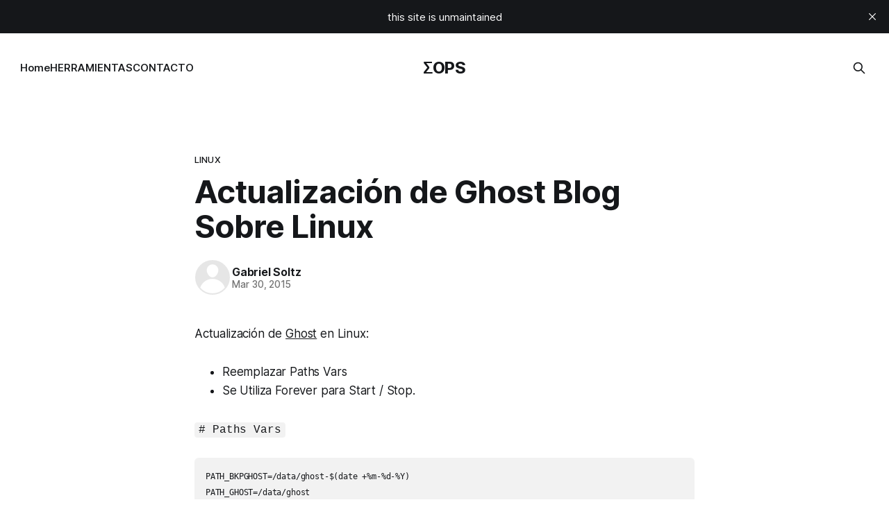

--- FILE ---
content_type: text/html; charset=utf-8
request_url: http://www.3ops.com/actualizacion-de-ghost/
body_size: 5327
content:
<!DOCTYPE html>
<html lang="en">
<head>

    <title>Actualización de Ghost Blog Sobre Linux</title>
    <meta charset="utf-8">
    <meta name="viewport" content="width=device-width, initial-scale=1.0">
    
    <link rel="preload" as="style" href="/assets/built/screen.css?v=eb434f9079">
    <link rel="preload" as="script" href="/assets/built/source.js?v=eb434f9079">
    
    <link rel="preload" as="font" type="font/woff2" href="/assets/fonts/inter-roman.woff2?v=eb434f9079" crossorigin="anonymous">
<style>
    @font-face {
        font-family: "Inter";
        font-style: normal;
        font-weight: 100 900;
        font-display: optional;
        src: url(/assets/fonts/inter-roman.woff2?v=eb434f9079) format("woff2");
        unicode-range: U+0000-00FF, U+0131, U+0152-0153, U+02BB-02BC, U+02C6, U+02DA, U+02DC, U+0304, U+0308, U+0329, U+2000-206F, U+2074, U+20AC, U+2122, U+2191, U+2193, U+2212, U+2215, U+FEFF, U+FFFD;
    }
</style>

    <link rel="stylesheet" type="text/css" href="/assets/built/screen.css?v=eb434f9079">

    <style>
        :root {
            --background-color: #ffffff
        }
    </style>

    <script>
        /* The script for calculating the color contrast has been taken from
        https://gomakethings.com/dynamically-changing-the-text-color-based-on-background-color-contrast-with-vanilla-js/ */
        var accentColor = getComputedStyle(document.documentElement).getPropertyValue('--background-color');
        accentColor = accentColor.trim().slice(1);

        if (accentColor.length === 3) {
            accentColor = accentColor[0] + accentColor[0] + accentColor[1] + accentColor[1] + accentColor[2] + accentColor[2];
        }

        var r = parseInt(accentColor.substr(0, 2), 16);
        var g = parseInt(accentColor.substr(2, 2), 16);
        var b = parseInt(accentColor.substr(4, 2), 16);
        var yiq = ((r * 299) + (g * 587) + (b * 114)) / 1000;
        var textColor = (yiq >= 128) ? 'dark' : 'light';

        document.documentElement.className = `has-${textColor}-text`;
    </script>

    <link rel="canonical" href="http://www.3ops.com/actualizacion-de-ghost/">
    <meta name="referrer" content="no-referrer-when-downgrade">
    <link rel="amphtml" href="http://www.3ops.com/actualizacion-de-ghost/amp/">
    
    <meta property="og:site_name" content="ΣOPS">
    <meta property="og:type" content="article">
    <meta property="og:title" content="Actualización de Ghost Blog Sobre Linux">
    <meta property="og:description" content="Actualización de Ghost en Linux:


 * Reemplazar Paths Vars
 * Se Utiliza Forever para Start / Stop.


# Paths Vars


PATH_BKPGHOST&#x3D;/data/ghost-$(date +%m-%d-%Y)
PATH_GHOST&#x3D;/data/ghost
PATH_TMPGHOST&#x3D;/data/new_ghost



# Backup


cp -pr $PATH_GHOST $PATH_BKPGHOST



# Stop GHOST


cd $PATH_GHOST ; forever stop index.js



# Bajar">
    <meta property="og:url" content="http://www.3ops.com/actualizacion-de-ghost/">
    <meta property="og:image" content="http://www.3ops.com/content/images/2024/10/1.jpg">
    <meta property="article:published_time" content="2015-03-31T02:54:13.000Z">
    <meta property="article:modified_time" content="2022-08-16T14:39:38.000Z">
    <meta property="article:tag" content="linux">
    <meta property="article:tag" content="ghost">
    
    <meta name="twitter:card" content="summary_large_image">
    <meta name="twitter:title" content="Actualización de Ghost Blog Sobre Linux">
    <meta name="twitter:description" content="Actualización de Ghost en Linux:


 * Reemplazar Paths Vars
 * Se Utiliza Forever para Start / Stop.


# Paths Vars


PATH_BKPGHOST&#x3D;/data/ghost-$(date +%m-%d-%Y)
PATH_GHOST&#x3D;/data/ghost
PATH_TMPGHOST&#x3D;/data/new_ghost



# Backup


cp -pr $PATH_GHOST $PATH_BKPGHOST



# Stop GHOST


cd $PATH_GHOST ; forever stop index.js



# Bajar">
    <meta name="twitter:url" content="http://www.3ops.com/actualizacion-de-ghost/">
    <meta name="twitter:image" content="http://www.3ops.com/content/images/2024/10/1.jpg">
    <meta name="twitter:label1" content="Written by">
    <meta name="twitter:data1" content="Gabriel Soltz">
    <meta name="twitter:label2" content="Filed under">
    <meta name="twitter:data2" content="linux, ghost">
    <meta property="og:image:width" content="300">
    <meta property="og:image:height" content="200">
    
    <script type="application/ld+json">
{
    "@context": "https://schema.org",
    "@type": "Article",
    "publisher": {
        "@type": "Organization",
        "name": "ΣOPS",
        "url": "http://www.3ops.com/",
        "logo": {
            "@type": "ImageObject",
            "url": "http://www.3ops.com/favicon.ico",
            "width": 48,
            "height": 48
        }
    },
    "author": {
        "@type": "Person",
        "name": "Gabriel Soltz",
        "url": "http://www.3ops.com/author/gabriel/",
        "sameAs": []
    },
    "headline": "Actualización de Ghost Blog Sobre Linux",
    "url": "http://www.3ops.com/actualizacion-de-ghost/",
    "datePublished": "2015-03-31T02:54:13.000Z",
    "dateModified": "2022-08-16T14:39:38.000Z",
    "keywords": "linux, ghost",
    "description": "Actualización de Ghost en Linux:\n\n\n * Reemplazar Paths Vars\n * Se Utiliza Forever para Start / Stop.\n\n\n# Paths Vars\n\n\nPATH_BKPGHOST&#x3D;/data/ghost-$(date +%m-%d-%Y)\nPATH_GHOST&#x3D;/data/ghost\nPATH_TMPGHOST&#x3D;/data/new_ghost\n\n\n\n# Backup\n\n\ncp -pr $PATH_GHOST $PATH_BKPGHOST\n\n\n\n# Stop GHOST\n\n\ncd $PATH_GHOST ; forever stop index.js\n\n\n\n# Bajar\n\n\nmkdir $PATH_TMPGHOST\ncd $PATH_TMPGHOST\ncurl -L https://ghost.org/zip/ghost-latest.zip -o\nghost.zip\nunzip ghost.zip\nrm -f ghost.zip\n\n\n\n# Copy Core\n\n\ncd $PATH_TMPGHOST\nc",
    "mainEntityOfPage": "http://www.3ops.com/actualizacion-de-ghost/"
}
    </script>

    <meta name="generator" content="Ghost 5.96">
    <link rel="alternate" type="application/rss+xml" title="ΣOPS" href="http://www.3ops.com/rss/">
    
    <script defer src="https://cdn.jsdelivr.net/ghost/sodo-search@~1.3/umd/sodo-search.min.js" data-key="3b1b567acff864f8bebbd770c3" data-styles="https://cdn.jsdelivr.net/ghost/sodo-search@~1.3/umd/main.css" data-sodo-search="http://www.3ops.com/" data-locale="en" crossorigin="anonymous"></script>
    <script defer src="https://cdn.jsdelivr.net/ghost/announcement-bar@~1.1/umd/announcement-bar.min.js" data-announcement-bar="http://www.3ops.com/" data-api-url="http://www.3ops.com/members/api/announcement/" crossorigin="anonymous"></script>
    <link href="http://www.3ops.com/webmentions/receive/" rel="webmention">
    <script defer src="/public/cards.min.js?v=eb434f9079"></script>
    <link rel="stylesheet" type="text/css" href="/public/cards.min.css?v=eb434f9079">
    <script defer src="/public/comment-counts.min.js?v=eb434f9079" data-ghost-comments-counts-api="http://www.3ops.com/members/api/comments/counts/"></script><style>:root {--ghost-accent-color: #15171A;}</style>

</head>
<body class="post-template tag-linux tag-ghost-tag tag-hash-import-2023-12-27-19-12 tag-hash-import-2024-10-07-18-53 has-sans-title has-sans-body">

<div class="gh-viewport">
    
    <header id="gh-navigation" class="gh-navigation is-middle-logo gh-outer">
    <div class="gh-navigation-inner gh-inner">

        <div class="gh-navigation-brand">
            <a class="gh-navigation-logo is-title" href="http://www.3ops.com">
                    ΣOPS
            </a>
            <button class="gh-search gh-icon-button" aria-label="Search this site" data-ghost-search>
    <svg xmlns="http://www.w3.org/2000/svg" fill="none" viewBox="0 0 24 24" stroke="currentColor" stroke-width="2" width="20" height="20"><path stroke-linecap="round" stroke-linejoin="round" d="M21 21l-6-6m2-5a7 7 0 11-14 0 7 7 0 0114 0z"></path></svg></button>            <button class="gh-burger gh-icon-button" aria-label="Menu">
                <svg xmlns="http://www.w3.org/2000/svg" width="24" height="24" fill="currentColor" viewBox="0 0 256 256"><path d="M224,128a8,8,0,0,1-8,8H40a8,8,0,0,1,0-16H216A8,8,0,0,1,224,128ZM40,72H216a8,8,0,0,0,0-16H40a8,8,0,0,0,0,16ZM216,184H40a8,8,0,0,0,0,16H216a8,8,0,0,0,0-16Z"></path></svg>                <svg xmlns="http://www.w3.org/2000/svg" width="24" height="24" fill="currentColor" viewBox="0 0 256 256"><path d="M205.66,194.34a8,8,0,0,1-11.32,11.32L128,139.31,61.66,205.66a8,8,0,0,1-11.32-11.32L116.69,128,50.34,61.66A8,8,0,0,1,61.66,50.34L128,116.69l66.34-66.35a8,8,0,0,1,11.32,11.32L139.31,128Z"></path></svg>            </button>
        </div>

        <nav class="gh-navigation-menu">
            <ul class="nav">
    <li class="nav-home"><a href="http://www.3ops.com/">Home</a></li>
    <li class="nav-herramientas"><a href="http://www.3ops.com/herramientas/">HERRAMIENTAS</a></li>
    <li class="nav-contacto"><a href="http://www.3ops.com/contacto/">CONTACTO</a></li>
</ul>

        </nav>

        <div class="gh-navigation-actions">
                    <button class="gh-search gh-icon-button" aria-label="Search this site" data-ghost-search>
    <svg xmlns="http://www.w3.org/2000/svg" fill="none" viewBox="0 0 24 24" stroke="currentColor" stroke-width="2" width="20" height="20"><path stroke-linecap="round" stroke-linejoin="round" d="M21 21l-6-6m2-5a7 7 0 11-14 0 7 7 0 0114 0z"></path></svg></button>        </div>

    </div>
</header>

    

<main class="gh-main">

    <article class="gh-article post tag-linux tag-ghost-tag tag-hash-import-2023-12-27-19-12 tag-hash-import-2024-10-07-18-53 no-image">

        <header class="gh-article-header gh-canvas">

                <a class="gh-article-tag" href="http://www.3ops.com/tag/linux/">linux</a>
            <h1 class="gh-article-title is-title">Actualización de Ghost Blog Sobre Linux</h1>

            <div class="gh-article-meta">
                <div class="gh-article-author-image instapaper_ignore">
                            <a href="/author/gabriel/"><svg viewBox="0 0 24 24" xmlns="http://www.w3.org/2000/svg"><g fill="none" fill-rule="evenodd"><path d="M3.513 18.998C4.749 15.504 8.082 13 12 13s7.251 2.504 8.487 5.998C18.47 21.442 15.417 23 12 23s-6.47-1.558-8.487-4.002zM12 12c2.21 0 4-2.79 4-5s-1.79-4-4-4-4 1.79-4 4 1.79 5 4 5z" fill="#FFF"/></g></svg>
</a>
                </div>
                <div class="gh-article-meta-wrapper">
                    <h4 class="gh-article-author-name"><a href="/author/gabriel/">Gabriel Soltz</a></h4>
                    <div class="gh-article-meta-content">
                        <time class="gh-article-meta-date" datetime="2015-03-30">Mar 30, 2015</time>
                    </div>
                </div>
            </div>

            
        </header>

        <section class="gh-content gh-canvas is-body">
            <!--kg-card-begin: markdown--><p>Actualización de <a href="https://ghost.org/?ref=3ops.com">Ghost</a> en Linux:</p>
<ul>
<li>Reemplazar Paths Vars</li>
<li>Se Utiliza Forever para Start / Stop.</li>
</ul>
<p><code># Paths Vars</code></p>
<pre><code>PATH_BKPGHOST=/data/ghost-$(date +%m-%d-%Y)
PATH_GHOST=/data/ghost
PATH_TMPGHOST=/data/new_ghost
</code></pre>
<p><code># Backup</code></p>
<pre><code>cp -pr $PATH_GHOST $PATH_BKPGHOST
</code></pre>
<p><code># Stop GHOST</code></p>
<pre><code>cd $PATH_GHOST ; forever stop index.js
</code></pre>
<p><code># Bajar</code></p>
<pre><code>mkdir $PATH_TMPGHOST
cd $PATH_TMPGHOST
curl -L https://ghost.org/zip/ghost-latest.zip -o
ghost.zip
unzip ghost.zip
rm -f ghost.zip
</code></pre>
<p><code># Copy Core</code></p>
<pre><code>cd $PATH_TMPGHOST
cp -f *.md *.js *.json $PATH_GHOST/
cp -Rf core $PATH_GHOST/
cp -Rf content/themes/casper $PATH_GHOST/content/themes
</code></pre>
<p><code># Install</code></p>
<pre><code>cd $PATH_GHOST
npm install --production
</code></pre>
<p><code># Start GHOST</code></p>
<pre><code>cd $PATH_GHOST
NODE_ENV=production forever start index.js
</code></pre>
<p><code># Remove Temp Ghost</code></p>
<pre><code>rm -rf $PATH_TMPGHOST
</code></pre>
<!--kg-card-end: markdown-->
        </section>

    </article>

        <div class="gh-comments gh-canvas">
            
        <script defer src="https://cdn.jsdelivr.net/ghost/comments-ui@~0.19/umd/comments-ui.min.js" data-ghost-comments="http://www.3ops.com/" data-api="http://www.3ops.com/ghost/api/content/" data-admin="http://www.3ops.com/ghost/" data-key="3b1b567acff864f8bebbd770c3" data-title="null" data-count="true" data-post-id="67042e2d9786ba16b35e2e09" data-color-scheme="auto" data-avatar-saturation="60" data-accent-color="#15171A" data-comments-enabled="all" data-publication="ΣOPS" crossorigin="anonymous"></script>
    
        </div>

</main>


            <section class="gh-container is-grid gh-outer">
                <div class="gh-container-inner gh-inner">
                    <h2 class="gh-container-title">Read more</h2>
                    <div class="gh-feed">
                            <article class="gh-card post no-image">
    <a class="gh-card-link" href="/restaurar-una-version-anterior-de-un-objeto-en-un-bucket-s3/">
        <div class="gh-card-wrapper">
            <h3 class="gh-card-title is-title">Restaurar una Versión anterior de un objeto en un Bucket S3</h3>
                    <p class="gh-card-excerpt is-body">Para restaurar un versión anterior de un objeto de un bucket S3 con versionado activado, los pasos a realizar son:


 * Identificar la versión del objetto a restaurar
 * Descargar la versión específica que se quiere restaurar
 * Volver a subir la versión a S3 para que se genere una nueva con los</p>
            <footer class="gh-card-meta">
<!--
             -->
                    <span class="gh-card-author">By Gabriel Soltz</span>
                    <time class="gh-card-date" datetime="2018-07-25">Jul 25, 2018</time>
                <!--
         --></footer>
        </div>
    </a>
</article>                            <article class="gh-card post no-image">
    <a class="gh-card-link" href="/elastic-search-mapping-por-type/">
        <div class="gh-card-wrapper">
            <h3 class="gh-card-title is-title">Elastic Search Mapping por Type</h3>
                    <p class="gh-card-excerpt is-body">Si se necesita calcular la cantidad de fields por Type en Elastic Search, se puede extraer el mapping completo:


host:port/{index}/_mapping &gt;&gt; mapping.elasticsearch


Y luego usar jq para contar los fields por type


cat mapping.elasticsearch | jq &#39;.[].mappings.&lt;type&gt;.properties&#39; | grep type</p>
            <footer class="gh-card-meta">
<!--
             -->
                    <span class="gh-card-author">By Gabriel Soltz</span>
                    <time class="gh-card-date" datetime="2018-06-27">Jun 27, 2018</time>
                <!--
         --></footer>
        </div>
    </a>
</article>                            <article class="gh-card post no-image">
    <a class="gh-card-link" href="/articulo-devops-como-contribuyen-al-desarrollo-seguro-devops-como-contribuyen-al-desarrollo-seguro/">
        <div class="gh-card-wrapper">
            <h3 class="gh-card-title is-title">Artículo:  DevOps: cómo contribuyen al desarrollo seguro</h3>
                    <p class="gh-card-excerpt is-body">Fuente: https://blog.segu-info.com.ar/2018/04/devops-como-contribuyen-al-desarrollo.html


El Informe de Seguridad de Aplicaciones y DevOps publicado por Hewlett Packard Enterprise ha analizado que el 99% de los encuestados están de acuerdo en cuanto a que la adopción de la cultura DevOps aporta la oportunidad de mejorar la</p>
            <footer class="gh-card-meta">
<!--
             -->
                    <span class="gh-card-author">By Gabriel Soltz</span>
                    <time class="gh-card-date" datetime="2018-04-06">Apr 6, 2018</time>
                <!--
         --></footer>
        </div>
    </a>
</article>                            <article class="gh-card post no-image">
    <a class="gh-card-link" href="/autenticar-cisco-asa-contra-microsoft-active-directory-ad-con-radius-sin-cisco-acs/">
        <div class="gh-card-wrapper">
            <h3 class="gh-card-title is-title">Autenticar Cisco ASA contra Microsoft Active Directory (AD) 2012, con Radius y sin Cisco ACS</h3>
                    <p class="gh-card-excerpt is-body">Configuración en el ASA:


aaa-server AD-RADIUS protocol radius
aaa-server AD-RADIUS (inside) host 10.0.0.1
 key 123456
 radius-common-pw 123456
 exit



Configuración del AD:


1. Instalar Rol:



























2. Abrir la gestión del Rol :







3. Registrar el servidor contra el AD :









4. Agregar el Cliente Radius (el Cisco ASA):







5. Generar</p>
            <footer class="gh-card-meta">
<!--
             -->
                    <span class="gh-card-author">By Gabriel Soltz</span>
                    <time class="gh-card-date" datetime="2017-05-04">May 4, 2017</time>
                <!--
         --></footer>
        </div>
    </a>
</article>                    </div>
                </div>
            </section>

    
    <footer class="gh-footer gh-outer">
    <div class="gh-footer-inner gh-inner">

        <div class="gh-footer-bar">
            <span class="gh-footer-logo is-title">
                    ΣOPS
            </span>
            <nav class="gh-footer-menu">
                
            </nav>
            <div class="gh-footer-copyright">
                Powered by <a href="https://ghost.org/" target="_blank" rel="noopener">Ghost</a>
            </div>
        </div>


    </div>
</footer>    
</div>

    <div class="pswp" tabindex="-1" role="dialog" aria-hidden="true">
    <div class="pswp__bg"></div>

    <div class="pswp__scroll-wrap">
        <div class="pswp__container">
            <div class="pswp__item"></div>
            <div class="pswp__item"></div>
            <div class="pswp__item"></div>
        </div>

        <div class="pswp__ui pswp__ui--hidden">
            <div class="pswp__top-bar">
                <div class="pswp__counter"></div>

                <button class="pswp__button pswp__button--close" title="Close (Esc)"></button>
                <button class="pswp__button pswp__button--share" title="Share"></button>
                <button class="pswp__button pswp__button--fs" title="Toggle fullscreen"></button>
                <button class="pswp__button pswp__button--zoom" title="Zoom in/out"></button>

                <div class="pswp__preloader">
                    <div class="pswp__preloader__icn">
                        <div class="pswp__preloader__cut">
                            <div class="pswp__preloader__donut"></div>
                        </div>
                    </div>
                </div>
            </div>

            <div class="pswp__share-modal pswp__share-modal--hidden pswp__single-tap">
                <div class="pswp__share-tooltip"></div>
            </div>

            <button class="pswp__button pswp__button--arrow--left" title="Previous (arrow left)"></button>
            <button class="pswp__button pswp__button--arrow--right" title="Next (arrow right)"></button>

            <div class="pswp__caption">
                <div class="pswp__caption__center"></div>
            </div>
        </div>
    </div>
</div>
<script src="/assets/built/source.js?v=eb434f9079"></script>



</body>
</html>
